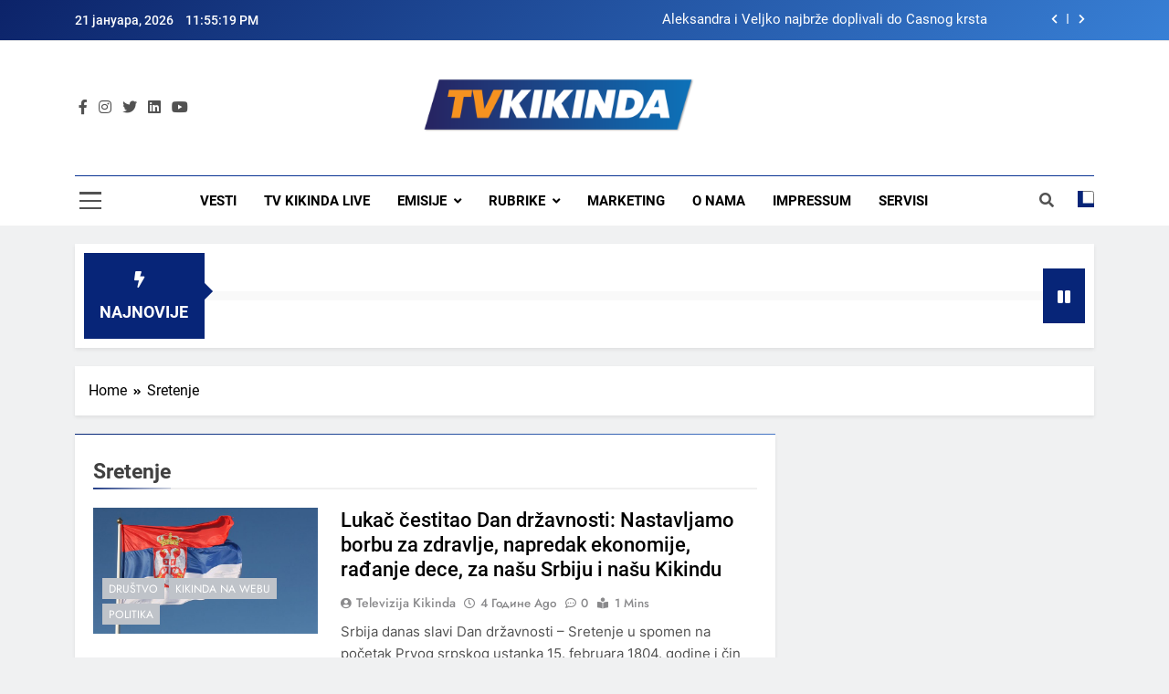

--- FILE ---
content_type: text/html; charset=utf-8
request_url: https://www.google.com/recaptcha/api2/aframe
body_size: 265
content:
<!DOCTYPE HTML><html><head><meta http-equiv="content-type" content="text/html; charset=UTF-8"></head><body><script nonce="fC4kTfJHILJ-R9jtodebMA">/** Anti-fraud and anti-abuse applications only. See google.com/recaptcha */ try{var clients={'sodar':'https://pagead2.googlesyndication.com/pagead/sodar?'};window.addEventListener("message",function(a){try{if(a.source===window.parent){var b=JSON.parse(a.data);var c=clients[b['id']];if(c){var d=document.createElement('img');d.src=c+b['params']+'&rc='+(localStorage.getItem("rc::a")?sessionStorage.getItem("rc::b"):"");window.document.body.appendChild(d);sessionStorage.setItem("rc::e",parseInt(sessionStorage.getItem("rc::e")||0)+1);localStorage.setItem("rc::h",'1768953317684');}}}catch(b){}});window.parent.postMessage("_grecaptcha_ready", "*");}catch(b){}</script></body></html>